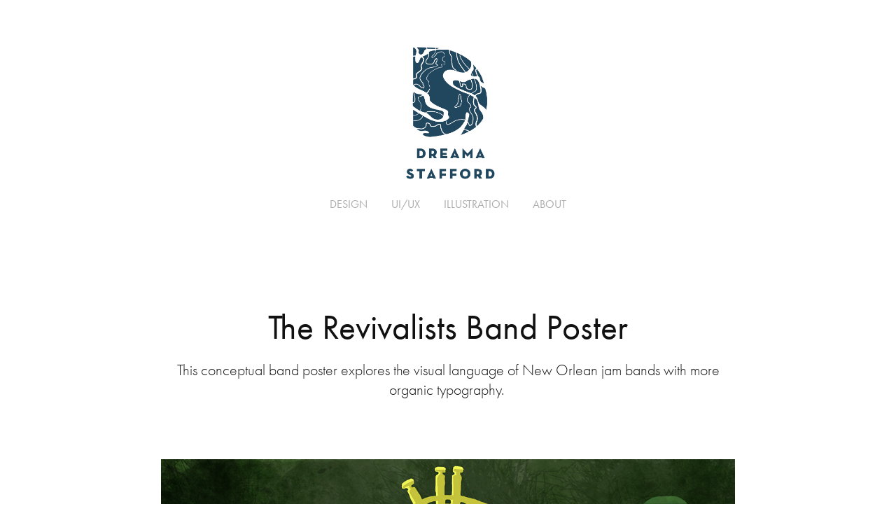

--- FILE ---
content_type: text/html; charset=utf-8
request_url: https://dreamastafford.com/revivalists-gig-poster
body_size: 3318
content:
<!DOCTYPE HTML>
<html lang="en-US">
<head>
  <meta charset="UTF-8" />
  <meta name="viewport" content="width=device-width, initial-scale=1" />
      <meta name="keywords"  content="graphic design,illustration,sustainable,designer,illustrator,Baltimore,UI/UX,UI,UX,logo,brand development,logos,dreama,stafford,dreama stafford" />
      <meta name="description"  content="This project was the development of a matching gig poster and album cover. The Revivalists have a funky, yet soulfully smooth sound evocative of a past generation. Pulling from the southern roots of the band, the alligator motif became the main focus of the illustration. Hand-lettering reflected the band's eclectic style while adding visual interest to the project." />
      <meta name="twitter:card"  content="summary_large_image" />
      <meta name="twitter:site"  content="@AdobePortfolio" />
      <meta  property="og:title" content="Dreama Stafford - The Revivalists" />
      <meta  property="og:description" content="This project was the development of a matching gig poster and album cover. The Revivalists have a funky, yet soulfully smooth sound evocative of a past generation. Pulling from the southern roots of the band, the alligator motif became the main focus of the illustration. Hand-lettering reflected the band's eclectic style while adding visual interest to the project." />
      <meta  property="og:image" content="https://cdn.myportfolio.com/1b92510c92b2fc0e4095f89289107ddc/7631d8b0-719f-4065-a743-4e41c5622298_car_202x158.jpg?h=8e47b73f04539f40f39ae6c9628740c8" />
        <link rel="icon" href="https://cdn.myportfolio.com/1b92510c92b2fc0e4095f89289107ddc/595bc1de-b8db-4e10-aba5-0a8c56cbd354_carw_1x1x32.png?h=8ef6eb15999c623fa84bed2bd46bd171" />
      <link rel="stylesheet" href="/dist/css/main.css" type="text/css" />
      <link rel="stylesheet" href="https://cdn.myportfolio.com/1b92510c92b2fc0e4095f89289107ddc/3eb107d0ffbb55e0bd9e17d8efd17f141717545524.css?h=a92bcc693134d5e2dfe5f4d4162c9df5" type="text/css" />
    <link rel="canonical" href="https://dreamastafford.com/revivalists-gig-poster" />
      <title>Dreama Stafford - The Revivalists</title>
    <script type="text/javascript" src="//use.typekit.net/ik/[base64].js?cb=35f77bfb8b50944859ea3d3804e7194e7a3173fb" async onload="
    try {
      window.Typekit.load();
    } catch (e) {
      console.warn('Typekit not loaded.');
    }
    "></script>
</head>
  <body class="transition-enabled">  <div class='page-background-video page-background-video-with-panel'>
  </div>
  <div class="js-responsive-nav">
    <div class="responsive-nav">
      <div class="close-responsive-click-area js-close-responsive-nav">
        <div class="close-responsive-button"></div>
      </div>
          <nav data-hover-hint="nav">
            <div class="pages">
    <div class="gallery-title"><a href="/work" >design</a></div>
    <div class="gallery-title"><a href="/uiux" >UI/UX</a></div>
    <div class="gallery-title"><a href="/illustration-work" >illustration</a></div>
      <div class="page-title">
        <a href="/about-1" >about</a>
      </div>
            </div>
          </nav>
    </div>
  </div>
  <div class="site-wrap cfix js-site-wrap">
      <header class="site-header" data-context="theme.topcontainer" data-hover-hint="header">
          <div class="logo-wrap" data-hover-hint="logo">
                <div class="logo e2e-site-logo-text logo-image  ">
    <a href="/work" class="image-normal image-link">
      <img src="https://cdn.myportfolio.com/1b92510c92b2fc0e4095f89289107ddc/4a1c6fcb-3f77-4b5f-8628-7125e399ddf4_rwc_251x72x559x745x4096.png?h=11a069cf7e333e0c1c6a51a57756e565" alt="Dreama Stafford">
    </a>
</div>
          </div>
  <div class="hamburger-click-area js-hamburger">
    <div class="hamburger">
      <i></i>
      <i></i>
      <i></i>
    </div>
  </div>
            <nav data-hover-hint="nav">
              <div class="pages">
    <div class="gallery-title"><a href="/work" >design</a></div>
    <div class="gallery-title"><a href="/uiux" >UI/UX</a></div>
    <div class="gallery-title"><a href="/illustration-work" >illustration</a></div>
      <div class="page-title">
        <a href="/about-1" >about</a>
      </div>
              </div>
            </nav>
      </header>
    <div class="site-container">
      <div class="site-content e2e-site-content">
        <main>
  <div class="page-container" data-context="page.page.container" data-hover-hint="pageContainer">
    <section class="page standard-modules">
      <div class="page-content js-page-content" data-context="pages" data-identity="id:p59f4ea5729bc477560d44be65f73e8ff596b575e3667634262307">
        <div id="project-canvas" class="js-project-modules modules content">
          <div id="project-modules">
              
              
              
              
              
              <div class="project-module module text project-module-text align- js-project-module e2e-site-project-module-text">
  <div class="rich-text js-text-editable module-text"><div class="title">The Revivalists Band Poster</div><div>This conceptual band poster explores the visual language of New Orlean jam bands with more organic typography. </div></div>
</div>

              
              
              
              
              
              
              
              
              
              
              
              <div class="project-module module media_collection project-module-media_collection" data-id="m5a6e6f0ee02ca8761bfe87846a1ffefe65f5d8b2a4dbdfef407b9"  style="padding-top: px;
padding-bottom: px;
  width: 80%;
">
  <div class="grid--main js-grid-main" data-grid-max-images="
  ">
    <div class="grid__item-container js-grid-item-container" data-flex-grow="175.5" style="width:175.5px; flex-grow:175.5;" data-width="1920" data-height="2844">
      <script type="text/html" class="js-lightbox-slide-content">
        <div class="grid__image-wrapper">
          <img src="https://cdn.myportfolio.com/1b92510c92b2fc0e4095f89289107ddc/65bedd52-9cb9-48fb-be7c-23e96d5765fb_rw_1920.jpg?h=782a8d158531e5cc934e739e0ad1c2d3" srcset="https://cdn.myportfolio.com/1b92510c92b2fc0e4095f89289107ddc/65bedd52-9cb9-48fb-be7c-23e96d5765fb_rw_600.jpg?h=73b150fae247937146a66f976a34f26e 600w,https://cdn.myportfolio.com/1b92510c92b2fc0e4095f89289107ddc/65bedd52-9cb9-48fb-be7c-23e96d5765fb_rw_1200.jpg?h=37d9b0c12aacc4ad228959601a8e7da7 1200w,https://cdn.myportfolio.com/1b92510c92b2fc0e4095f89289107ddc/65bedd52-9cb9-48fb-be7c-23e96d5765fb_rw_1920.jpg?h=782a8d158531e5cc934e739e0ad1c2d3 1920w,"  sizes="(max-width: 1920px) 100vw, 1920px">
        <div>
      </script>
      <img
        class="grid__item-image js-grid__item-image grid__item-image-lazy js-lazy"
        src="[data-uri]"
        
        data-src="https://cdn.myportfolio.com/1b92510c92b2fc0e4095f89289107ddc/65bedd52-9cb9-48fb-be7c-23e96d5765fb_rw_1920.jpg?h=782a8d158531e5cc934e739e0ad1c2d3"
        data-srcset="https://cdn.myportfolio.com/1b92510c92b2fc0e4095f89289107ddc/65bedd52-9cb9-48fb-be7c-23e96d5765fb_rw_600.jpg?h=73b150fae247937146a66f976a34f26e 600w,https://cdn.myportfolio.com/1b92510c92b2fc0e4095f89289107ddc/65bedd52-9cb9-48fb-be7c-23e96d5765fb_rw_1200.jpg?h=37d9b0c12aacc4ad228959601a8e7da7 1200w,https://cdn.myportfolio.com/1b92510c92b2fc0e4095f89289107ddc/65bedd52-9cb9-48fb-be7c-23e96d5765fb_rw_1920.jpg?h=782a8d158531e5cc934e739e0ad1c2d3 1920w,"
      >
      <span class="grid__item-filler" style="padding-bottom:148.14814814815%;"></span>
    </div>
    <div class="js-grid-spacer"></div>
  </div>
</div>

              
              
          </div>
        </div>
      </div>
    </section>
        <section class="back-to-top" data-hover-hint="backToTop">
          <a href="#"><span class="arrow">&uarr;</span><span class="preserve-whitespace">Back to Top</span></a>
        </section>
        <a class="back-to-top-fixed js-back-to-top back-to-top-fixed-with-panel" data-hover-hint="backToTop" data-hover-hint-placement="top-start" href="#">
          <svg version="1.1" id="Layer_1" xmlns="http://www.w3.org/2000/svg" xmlns:xlink="http://www.w3.org/1999/xlink" x="0px" y="0px"
           viewBox="0 0 26 26" style="enable-background:new 0 0 26 26;" xml:space="preserve" class="icon icon-back-to-top">
          <g>
            <path d="M13.8,1.3L21.6,9c0.1,0.1,0.1,0.3,0.2,0.4c0.1,0.1,0.1,0.3,0.1,0.4s0,0.3-0.1,0.4c-0.1,0.1-0.1,0.3-0.3,0.4
              c-0.1,0.1-0.2,0.2-0.4,0.3c-0.2,0.1-0.3,0.1-0.4,0.1c-0.1,0-0.3,0-0.4-0.1c-0.2-0.1-0.3-0.2-0.4-0.3L14.2,5l0,19.1
              c0,0.2-0.1,0.3-0.1,0.5c0,0.1-0.1,0.3-0.3,0.4c-0.1,0.1-0.2,0.2-0.4,0.3c-0.1,0.1-0.3,0.1-0.5,0.1c-0.1,0-0.3,0-0.4-0.1
              c-0.1-0.1-0.3-0.1-0.4-0.3c-0.1-0.1-0.2-0.2-0.3-0.4c-0.1-0.1-0.1-0.3-0.1-0.5l0-19.1l-5.7,5.7C6,10.8,5.8,10.9,5.7,11
              c-0.1,0.1-0.3,0.1-0.4,0.1c-0.2,0-0.3,0-0.4-0.1c-0.1-0.1-0.3-0.2-0.4-0.3c-0.1-0.1-0.1-0.2-0.2-0.4C4.1,10.2,4,10.1,4.1,9.9
              c0-0.1,0-0.3,0.1-0.4c0-0.1,0.1-0.3,0.3-0.4l7.7-7.8c0.1,0,0.2-0.1,0.2-0.1c0,0,0.1-0.1,0.2-0.1c0.1,0,0.2,0,0.2-0.1
              c0.1,0,0.1,0,0.2,0c0,0,0.1,0,0.2,0c0.1,0,0.2,0,0.2,0.1c0.1,0,0.1,0.1,0.2,0.1C13.7,1.2,13.8,1.2,13.8,1.3z"/>
          </g>
          </svg>
        </a>
  </div>
        </main>
      </div>
    </div>
  </div>
</body>
<script type="text/javascript">
  // fix for Safari's back/forward cache
  window.onpageshow = function(e) {
    if (e.persisted) { window.location.reload(); }
  };
</script>
  <script type="text/javascript">var __config__ = {"page_id":"p59f4ea5729bc477560d44be65f73e8ff596b575e3667634262307","theme":{"name":"jess"},"pageTransition":true,"linkTransition":true,"disableDownload":true,"localizedValidationMessages":{"required":"This field is required","Email":"This field must be a valid email address"},"lightbox":{"enabled":true,"color":{"opacity":0.94,"hex":"#fff"}},"cookie_banner":{"enabled":false}};</script>
  <script type="text/javascript" src="/site/translations?cb=35f77bfb8b50944859ea3d3804e7194e7a3173fb"></script>
  <script type="text/javascript" src="/dist/js/main.js?cb=35f77bfb8b50944859ea3d3804e7194e7a3173fb"></script>
</html>
